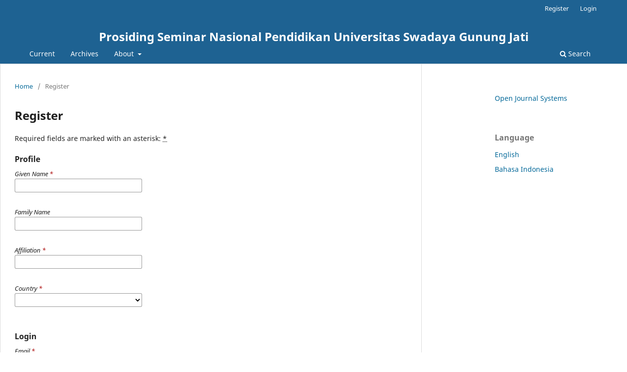

--- FILE ---
content_type: text/html; charset=utf-8
request_url: https://jurnal.ugj.ac.id/index.php/prougj/user/register
body_size: 21968
content:
<!DOCTYPE html>
<html lang="en-US" xml:lang="en-US">
<head>
	<meta charset="utf-8">
	<meta name="viewport" content="width=device-width, initial-scale=1.0">
	<title>
		Register
							| Prosiding Seminar Nasional Pendidikan Universitas Swadaya Gunung Jati
			</title>

	
<meta name="generator" content="Open Journal Systems 3.3.0.22" />
	<link rel="stylesheet" href="https://jurnal.ugj.ac.id/index.php/prougj/$$$call$$$/page/page/css?name=stylesheet" type="text/css" /><link rel="stylesheet" href="https://jurnal.ugj.ac.id/index.php/prougj/$$$call$$$/page/page/css?name=font" type="text/css" /><link rel="stylesheet" href="https://jurnal.ugj.ac.id/lib/pkp/styles/fontawesome/fontawesome.css?v=3.3.0.22" type="text/css" /><link rel="stylesheet" href="https://jurnal.ugj.ac.id/public/site/styleSheet.css?v=3.3.0.22" type="text/css" />
</head>
<body class="pkp_page_user pkp_op_register" dir="ltr">

	<div class="pkp_structure_page">

				<header class="pkp_structure_head" id="headerNavigationContainer" role="banner">
						
 <nav class="cmp_skip_to_content" aria-label="Jump to content links">
	<a href="#pkp_content_main">Skip to main content</a>
	<a href="#siteNav">Skip to main navigation menu</a>
		<a href="#pkp_content_footer">Skip to site footer</a>
</nav>

			<div class="pkp_head_wrapper">

				<div class="pkp_site_name_wrapper">
					<button class="pkp_site_nav_toggle">
						<span>Open Menu</span>
					</button>
										<div class="pkp_site_name">
																<a href="						https://jurnal.ugj.ac.id/index.php/prougj/index
					" class="is_text">Prosiding Seminar Nasional Pendidikan Universitas Swadaya Gunung Jati</a>
										</div>
				</div>

				
				<nav class="pkp_site_nav_menu" aria-label="Site Navigation">
					<a id="siteNav"></a>
					<div class="pkp_navigation_primary_row">
						<div class="pkp_navigation_primary_wrapper">
																				<ul id="navigationPrimary" class="pkp_navigation_primary pkp_nav_list">
								<li class="">
				<a href="https://jurnal.ugj.ac.id/index.php/prougj/issue/current">
					Current
				</a>
							</li>
								<li class="">
				<a href="https://jurnal.ugj.ac.id/index.php/prougj/issue/archive">
					Archives
				</a>
							</li>
															<li class="">
				<a href="https://jurnal.ugj.ac.id/index.php/prougj/about">
					About
				</a>
									<ul>
																					<li class="">
									<a href="https://jurnal.ugj.ac.id/index.php/prougj/about">
										About the Journal
									</a>
								</li>
																												<li class="">
									<a href="https://jurnal.ugj.ac.id/index.php/prougj/about/submissions">
										Submissions
									</a>
								</li>
																												<li class="">
									<a href="https://jurnal.ugj.ac.id/index.php/prougj/about/editorialTeam">
										Editorial Team
									</a>
								</li>
																												<li class="">
									<a href="https://jurnal.ugj.ac.id/index.php/prougj/about/privacy">
										Privacy Statement
									</a>
								</li>
																												<li class="">
									<a href="https://jurnal.ugj.ac.id/index.php/prougj/about/contact">
										Contact
									</a>
								</li>
																		</ul>
							</li>
			</ul>

				

																						<div class="pkp_navigation_search_wrapper">
									<a href="https://jurnal.ugj.ac.id/index.php/prougj/search" class="pkp_search pkp_search_desktop">
										<span class="fa fa-search" aria-hidden="true"></span>
										Search
									</a>
								</div>
													</div>
					</div>
					<div class="pkp_navigation_user_wrapper" id="navigationUserWrapper">
							<ul id="navigationUser" class="pkp_navigation_user pkp_nav_list">
								<li class="profile">
				<a href="https://jurnal.ugj.ac.id/index.php/prougj/user/register">
					Register
				</a>
							</li>
								<li class="profile">
				<a href="https://jurnal.ugj.ac.id/index.php/prougj/login">
					Login
				</a>
							</li>
										</ul>

					</div>
				</nav>
			</div><!-- .pkp_head_wrapper -->
		</header><!-- .pkp_structure_head -->

						<div class="pkp_structure_content has_sidebar">
			<div class="pkp_structure_main" role="main">
				<a id="pkp_content_main"></a>

<div class="page page_register">
	<nav class="cmp_breadcrumbs" role="navigation" aria-label="You are here:">
	<ol>
		<li>
			<a href="https://jurnal.ugj.ac.id/index.php/prougj/index">
				Home
			</a>
			<span class="separator">/</span>
		</li>
		<li class="current">
			<span aria-current="page">
									Register
							</span>
		</li>
	</ol>
</nav>

	<h1>
		Register
	</h1>

	<p>
		Required fields are marked with an asterisk: <abbr class="required" title="required">*</abbr>
	</p>

	<form class="cmp_form register" id="register" method="post" action="https://jurnal.ugj.ac.id/index.php/prougj/user/register">
		<input type="hidden" name="csrfToken" value="a678966c7b30f92485ed22fa181ad405" />

		
		
		<fieldset class="identity">
	<legend>
		Profile
	</legend>
	<div class="fields">
		<div class="given_name">
			<label>
				<span class="label">
					Given Name
					<span class="required" aria-hidden="true">*</span>
					<span class="pkp_screen_reader">
						Required
					</span>
				</span>
				<input type="text" name="givenName" autocomplete="given-name" id="givenName" value="" maxlength="255" required aria-required="true">
			</label>
		</div>
		<div class="family_name">
			<label>
				<span class="label">
					Family Name
				</span>
				<input type="text" name="familyName" autocomplete="family-name" id="familyName" value="" maxlength="255">
			</label>
		</div>
		<div class="affiliation">
			<label>
				<span class="label">
					Affiliation
					<span class="required" aria-hidden="true">*</span>
					<span class="pkp_screen_reader">
						Required
					</span>
				</span>
				<input type="text" name="affiliation" id="affiliation" value="" required aria-required="true">
			</label>
		</div>
		<div class="country">
			<label>
				<span class="label">
					Country
					<span class="required" aria-hidden="true">*</span>
					<span class="pkp_screen_reader">
						Required
					</span>
				</span>
				<select name="country" id="country" required aria-required="true">
					<option></option>
					<option value="AF">Afghanistan</option>
<option value="AL">Albania</option>
<option value="DZ">Algeria</option>
<option value="AS">American Samoa</option>
<option value="AD">Andorra</option>
<option value="AO">Angola</option>
<option value="AI">Anguilla</option>
<option value="AQ">Antarctica</option>
<option value="AG">Antigua and Barbuda</option>
<option value="AR">Argentina</option>
<option value="AM">Armenia</option>
<option value="AW">Aruba</option>
<option value="AU">Australia</option>
<option value="AT">Austria</option>
<option value="AZ">Azerbaijan</option>
<option value="BS">Bahamas</option>
<option value="BH">Bahrain</option>
<option value="BD">Bangladesh</option>
<option value="BB">Barbados</option>
<option value="BY">Belarus</option>
<option value="BE">Belgium</option>
<option value="BZ">Belize</option>
<option value="BJ">Benin</option>
<option value="BM">Bermuda</option>
<option value="BT">Bhutan</option>
<option value="BO">Bolivia, Plurinational State of</option>
<option value="BQ">Bonaire, Sint Eustatius and Saba</option>
<option value="BA">Bosnia and Herzegovina</option>
<option value="BW">Botswana</option>
<option value="BV">Bouvet Island</option>
<option value="BR">Brazil</option>
<option value="IO">British Indian Ocean Territory</option>
<option value="BN">Brunei Darussalam</option>
<option value="BG">Bulgaria</option>
<option value="BF">Burkina Faso</option>
<option value="BI">Burundi</option>
<option value="CV">Cabo Verde</option>
<option value="KH">Cambodia</option>
<option value="CM">Cameroon</option>
<option value="CA">Canada</option>
<option value="KY">Cayman Islands</option>
<option value="CF">Central African Republic</option>
<option value="TD">Chad</option>
<option value="CL">Chile</option>
<option value="CN">China</option>
<option value="CX">Christmas Island</option>
<option value="CC">Cocos (Keeling) Islands</option>
<option value="CO">Colombia</option>
<option value="KM">Comoros</option>
<option value="CG">Congo</option>
<option value="CD">Congo, The Democratic Republic of the</option>
<option value="CK">Cook Islands</option>
<option value="CR">Costa Rica</option>
<option value="HR">Croatia</option>
<option value="CU">Cuba</option>
<option value="CW">Curaçao</option>
<option value="CY">Cyprus</option>
<option value="CZ">Czechia</option>
<option value="CI">Côte d'Ivoire</option>
<option value="DK">Denmark</option>
<option value="DJ">Djibouti</option>
<option value="DM">Dominica</option>
<option value="DO">Dominican Republic</option>
<option value="EC">Ecuador</option>
<option value="EG">Egypt</option>
<option value="SV">El Salvador</option>
<option value="GQ">Equatorial Guinea</option>
<option value="ER">Eritrea</option>
<option value="EE">Estonia</option>
<option value="SZ">Eswatini</option>
<option value="ET">Ethiopia</option>
<option value="FK">Falkland Islands (Malvinas)</option>
<option value="FO">Faroe Islands</option>
<option value="FJ">Fiji</option>
<option value="FI">Finland</option>
<option value="FR">France</option>
<option value="GF">French Guiana</option>
<option value="PF">French Polynesia</option>
<option value="TF">French Southern Territories</option>
<option value="GA">Gabon</option>
<option value="GM">Gambia</option>
<option value="GE">Georgia</option>
<option value="DE">Germany</option>
<option value="GH">Ghana</option>
<option value="GI">Gibraltar</option>
<option value="GR">Greece</option>
<option value="GL">Greenland</option>
<option value="GD">Grenada</option>
<option value="GP">Guadeloupe</option>
<option value="GU">Guam</option>
<option value="GT">Guatemala</option>
<option value="GG">Guernsey</option>
<option value="GN">Guinea</option>
<option value="GW">Guinea-Bissau</option>
<option value="GY">Guyana</option>
<option value="HT">Haiti</option>
<option value="HM">Heard Island and McDonald Islands</option>
<option value="VA">Holy See (Vatican City State)</option>
<option value="HN">Honduras</option>
<option value="HK">Hong Kong</option>
<option value="HU">Hungary</option>
<option value="IS">Iceland</option>
<option value="IN">India</option>
<option value="ID">Indonesia</option>
<option value="IR">Iran, Islamic Republic of</option>
<option value="IQ">Iraq</option>
<option value="IE">Ireland</option>
<option value="IM">Isle of Man</option>
<option value="IL">Israel</option>
<option value="IT">Italy</option>
<option value="JM">Jamaica</option>
<option value="JP">Japan</option>
<option value="JE">Jersey</option>
<option value="JO">Jordan</option>
<option value="KZ">Kazakhstan</option>
<option value="KE">Kenya</option>
<option value="KI">Kiribati</option>
<option value="KP">Korea, Democratic People's Republic of</option>
<option value="KR">Korea, Republic of</option>
<option value="KW">Kuwait</option>
<option value="KG">Kyrgyzstan</option>
<option value="LA">Lao People's Democratic Republic</option>
<option value="LV">Latvia</option>
<option value="LB">Lebanon</option>
<option value="LS">Lesotho</option>
<option value="LR">Liberia</option>
<option value="LY">Libya</option>
<option value="LI">Liechtenstein</option>
<option value="LT">Lithuania</option>
<option value="LU">Luxembourg</option>
<option value="MO">Macao</option>
<option value="MG">Madagascar</option>
<option value="MW">Malawi</option>
<option value="MY">Malaysia</option>
<option value="MV">Maldives</option>
<option value="ML">Mali</option>
<option value="MT">Malta</option>
<option value="MH">Marshall Islands</option>
<option value="MQ">Martinique</option>
<option value="MR">Mauritania</option>
<option value="MU">Mauritius</option>
<option value="YT">Mayotte</option>
<option value="MX">Mexico</option>
<option value="FM">Micronesia, Federated States of</option>
<option value="MD">Moldova, Republic of</option>
<option value="MC">Monaco</option>
<option value="MN">Mongolia</option>
<option value="ME">Montenegro</option>
<option value="MS">Montserrat</option>
<option value="MA">Morocco</option>
<option value="MZ">Mozambique</option>
<option value="MM">Myanmar</option>
<option value="NA">Namibia</option>
<option value="NR">Nauru</option>
<option value="NP">Nepal</option>
<option value="NL">Netherlands</option>
<option value="NC">New Caledonia</option>
<option value="NZ">New Zealand</option>
<option value="NI">Nicaragua</option>
<option value="NE">Niger</option>
<option value="NG">Nigeria</option>
<option value="NU">Niue</option>
<option value="NF">Norfolk Island</option>
<option value="MK">North Macedonia</option>
<option value="MP">Northern Mariana Islands</option>
<option value="NO">Norway</option>
<option value="OM">Oman</option>
<option value="PK">Pakistan</option>
<option value="PW">Palau</option>
<option value="PS">Palestine, State of</option>
<option value="PA">Panama</option>
<option value="PG">Papua New Guinea</option>
<option value="PY">Paraguay</option>
<option value="PE">Peru</option>
<option value="PH">Philippines</option>
<option value="PN">Pitcairn</option>
<option value="PL">Poland</option>
<option value="PT">Portugal</option>
<option value="PR">Puerto Rico</option>
<option value="QA">Qatar</option>
<option value="RO">Romania</option>
<option value="RU">Russian Federation</option>
<option value="RW">Rwanda</option>
<option value="RE">Réunion</option>
<option value="BL">Saint Barthélemy</option>
<option value="SH">Saint Helena, Ascension and Tristan da Cunha</option>
<option value="KN">Saint Kitts and Nevis</option>
<option value="LC">Saint Lucia</option>
<option value="MF">Saint Martin (French part)</option>
<option value="PM">Saint Pierre and Miquelon</option>
<option value="VC">Saint Vincent and the Grenadines</option>
<option value="WS">Samoa</option>
<option value="SM">San Marino</option>
<option value="ST">Sao Tome and Principe</option>
<option value="SA">Saudi Arabia</option>
<option value="SN">Senegal</option>
<option value="RS">Serbia</option>
<option value="SC">Seychelles</option>
<option value="SL">Sierra Leone</option>
<option value="SG">Singapore</option>
<option value="SX">Sint Maarten (Dutch part)</option>
<option value="SK">Slovakia</option>
<option value="SI">Slovenia</option>
<option value="SB">Solomon Islands</option>
<option value="SO">Somalia</option>
<option value="ZA">South Africa</option>
<option value="GS">South Georgia and the South Sandwich Islands</option>
<option value="SS">South Sudan</option>
<option value="ES">Spain</option>
<option value="LK">Sri Lanka</option>
<option value="SD">Sudan</option>
<option value="SR">Suriname</option>
<option value="SJ">Svalbard and Jan Mayen</option>
<option value="SE">Sweden</option>
<option value="CH">Switzerland</option>
<option value="SY">Syrian Arab Republic</option>
<option value="TW">Taiwan, Province of China</option>
<option value="TJ">Tajikistan</option>
<option value="TZ">Tanzania, United Republic of</option>
<option value="TH">Thailand</option>
<option value="TL">Timor-Leste</option>
<option value="TG">Togo</option>
<option value="TK">Tokelau</option>
<option value="TO">Tonga</option>
<option value="TT">Trinidad and Tobago</option>
<option value="TN">Tunisia</option>
<option value="TR">Turkey</option>
<option value="TM">Turkmenistan</option>
<option value="TC">Turks and Caicos Islands</option>
<option value="TV">Tuvalu</option>
<option value="UG">Uganda</option>
<option value="UA">Ukraine</option>
<option value="AE">United Arab Emirates</option>
<option value="GB">United Kingdom</option>
<option value="US">United States</option>
<option value="UM">United States Minor Outlying Islands</option>
<option value="UY">Uruguay</option>
<option value="UZ">Uzbekistan</option>
<option value="VU">Vanuatu</option>
<option value="VE">Venezuela, Bolivarian Republic of</option>
<option value="VN">Viet Nam</option>
<option value="VG">Virgin Islands, British</option>
<option value="VI">Virgin Islands, U.S.</option>
<option value="WF">Wallis and Futuna</option>
<option value="EH">Western Sahara</option>
<option value="YE">Yemen</option>
<option value="ZM">Zambia</option>
<option value="ZW">Zimbabwe</option>
<option value="AX">Åland Islands</option>

				</select>
			</label>
		</div>
	</div>
</fieldset>

<fieldset class="login">
	<legend>
		Login
	</legend>
	<div class="fields">
		<div class="email">
			<label>
				<span class="label">
					Email
					<span class="required" aria-hidden="true">*</span>
					<span class="pkp_screen_reader">
						Required
					</span>
				</span>
				<input type="email" name="email" id="email" value="" maxlength="90" required aria-required="true" autocomplete="email">
			</label>
		</div>
		<div class="username">
			<label>
				<span class="label">
					Username
					<span class="required" aria-hidden="true">*</span>
					<span class="pkp_screen_reader">
						Required
					</span>
				</span>
				<input type="text" name="username" id="username" value="" maxlength="32" required aria-required="true" autocomplete="username">
			</label>
		</div>
		<div class="password">
			<label>
				<span class="label">
					Password
					<span class="required" aria-hidden="true">*</span>
					<span class="pkp_screen_reader">
						Required
					</span>
				</span>
				<input type="password" name="password" id="password" password="true" maxlength="32" required aria-required="true">
			</label>
		</div>
		<div class="password">
			<label>
				<span class="label">
					Repeat password
					<span class="required" aria-hidden="true">*</span>
					<span class="pkp_screen_reader">
						Required
					</span>
				</span>
				<input type="password" name="password2" id="password2" password="true" maxlength="32" required aria-required="true">
			</label>
		</div>
	</div>
</fieldset>

				
			<fieldset class="consent">
														<legend class="pkp_screen_reader">Privacy Options</legend>
					<div class="fields">
						<div class="optin optin-privacy">
							<label>
								<input type="checkbox" name="privacyConsent" value="1">
																Yes, I agree to have my data collected and stored according to the <a href="https://jurnal.ugj.ac.id/index.php/prougj/about/privacy" target="_blank">privacy statement</a>.
							</label>
						</div>
					</div>
												<div class="fields">
					<div class="optin optin-email">
						<label>
							<input type="checkbox" name="emailConsent" value="1">
							Yes, I would like to be notified of new publications and announcements.
						</label>
					</div>
				</div>
			</fieldset>

																																			<fieldset class="reviewer">
																					<div class="fields">
						<div id="reviewerOptinGroup" class="optin">
																								<label>
																				<input type="checkbox" name="reviewerGroup[33]" value="1">
										Yes, I would like to be contacted with requests to review submissions to this journal.
									</label>
																					</div>
						<div id="reviewerInterests" class="reviewer_interests">
							<label>
								<span class="label">
									Reviewing interests
								</span>
								<input type="text" name="interests" id="interests" value="">
							</label>
						</div>
					</div>
				</fieldset>
					
		
				
				
		<div class="buttons">
			<button class="submit" type="submit">
				Register
			</button>

						<a href="https://jurnal.ugj.ac.id/index.php/prougj/login?source=https%3A%2F%2Fjurnal.ugj.ac.id%2Findex.php%2Fprougj%2Fuser%2Fprofile%2Froles" class="login">Login</a>
		</div>
	</form>

</div><!-- .page -->

	</div><!-- pkp_structure_main -->

									<div class="pkp_structure_sidebar left" role="complementary" aria-label="Sidebar">
				<div class="pkp_block block_developed_by">
	<h2 class="pkp_screen_reader">
		Developed By
	</h2>

	<div class="content">
		<a href="http://pkp.sfu.ca/ojs/">
			Open Journal Systems
		</a>
	</div>
</div>
<div class="pkp_block block_language">
	<h2 class="title">
		Language
	</h2>

	<div class="content">
		<ul>
							<li class="locale_en_US current" lang="en-US">
					<a href="https://jurnal.ugj.ac.id/index.php/prougj/user/setLocale/en_US?source=%2Findex.php%2Fprougj%2Fuser%2Fregister">
						English
					</a>
				</li>
							<li class="locale_id_ID" lang="id-ID">
					<a href="https://jurnal.ugj.ac.id/index.php/prougj/user/setLocale/id_ID?source=%2Findex.php%2Fprougj%2Fuser%2Fregister">
						Bahasa Indonesia
					</a>
				</li>
					</ul>
	</div>
</div><!-- .block_language -->

			</div><!-- pkp_sidebar.left -->
			</div><!-- pkp_structure_content -->

<div class="pkp_structure_footer_wrapper" role="contentinfo">
	<a id="pkp_content_footer"></a>

	<div class="pkp_structure_footer">

		
		<div class="pkp_brand_footer" role="complementary">
			<a href="https://jurnal.ugj.ac.id/index.php/prougj/about/aboutThisPublishingSystem">
				<img alt="More information about the publishing system, Platform and Workflow by OJS/PKP." src="https://jurnal.ugj.ac.id/templates/images/ojs_brand.png">
			</a>
		</div>
	</div>
</div><!-- pkp_structure_footer_wrapper -->

</div><!-- pkp_structure_page -->

<script src="https://jurnal.ugj.ac.id/lib/pkp/lib/vendor/components/jquery/jquery.min.js?v=3.3.0.22" type="text/javascript"></script><script src="https://jurnal.ugj.ac.id/lib/pkp/lib/vendor/components/jqueryui/jquery-ui.min.js?v=3.3.0.22" type="text/javascript"></script><script src="https://jurnal.ugj.ac.id/plugins/themes/default/js/lib/popper/popper.js?v=3.3.0.22" type="text/javascript"></script><script src="https://jurnal.ugj.ac.id/plugins/themes/default/js/lib/bootstrap/util.js?v=3.3.0.22" type="text/javascript"></script><script src="https://jurnal.ugj.ac.id/plugins/themes/default/js/lib/bootstrap/dropdown.js?v=3.3.0.22" type="text/javascript"></script><script src="https://jurnal.ugj.ac.id/plugins/themes/default/js/main.js?v=3.3.0.22" type="text/javascript"></script>


</body>
</html>
